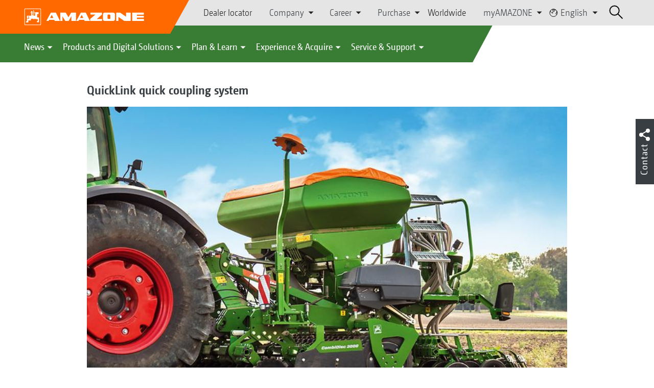

--- FILE ---
content_type: text/html;charset=UTF-8
request_url: https://amazone.net/en/products-digital-solutions/agricultural-technology/seeding/pneumatic-seed-drills/quicklink-quick-coupling-system-413390
body_size: 16820
content:

<!DOCTYPE html>
<html class="no-js" lang="en" dir="ltr"    >
<head data-lang="en">
<!-- Google Tag Manager -->
<!-- Google Tag Manager -->
<script data-cmp-vendor="s905" type="text/plain" class="cmplazyload">(function(w,d,s,l,i){w[l]=w[l]||[];w[l].push({'gtm.start':
new Date().getTime(),event:'gtm.js'});var f=d.getElementsByTagName(s)[0],
j=d.createElement(s),dl=l!='dataLayer'?'&l='+l:'';j.async=true;j.src=
'https://www.googletagmanager.com/gtm.js?id='+i+dl;f.parentNode.insertBefore(j,f);
})(window,document,'script','dataLayer','GTM-PPW6KPD');
</script>
<!-- End Google Tag Manager --> <meta http-equiv="content-type" content="text/html; charset=utf-8">
<meta http-equiv="content-language" content="en">
<meta name="DC.language" content="en" scheme="DCTERMS.RFC3066">
<meta name="DC.type" content="Text" scheme="DCTERMS.DCMIType">
<meta name="DC.format" content="text/html" scheme="DCTERMS.IMT">
<meta name="DC.identifier" content="/en/products-digital-solutions/agricultural-technology/seeding/pneumatic-seed-drills/quicklink-quick-coupling-system-413390">
<meta name="DC.description" content="Willkommen bei AMAZONE, Hersteller von Landmaschinen und Kommunalmaschinen, Systemanbieter f&amp;uuml;r intelligenten Pflanzenbau.">
<meta name="DC.language" content="en" scheme="DCTERMS.RFC3066">
<meta name="DC.type" content="Text" scheme="DCTERMS.DCMIType">
<meta name="DC.date" content="Nov 13, 2023, 10:36:50 AM" scheme="DCTERMS.W3CDTF">
<meta name="date" content="Nov 13, 2023, 10:36:50 AM">
<meta name="author" content="AMAZONEN-WERKE H. DREYER SE &amp; Co. KG"/>
<meta name="copyright" content="1995-2021 AMAZONEN-WERKE H. DREYER SE &amp; Co. KG">
<meta name="revisit-after" content="2 days">
<meta name="revisit" content="2 days">
<meta name="MSSmartTagsPreventParsing" content="true">
<meta http-equiv="imagetoolbar" content="no">
<meta name="alternateTitle" content="QuickLink quick coupling system">
<meta name="abstract" content="QuickLink quick coupling system">
<meta name="Classification" content="com.coremedia.blueprint.cae.contentbeans.CMChannelImpl$$[id=55596]">
<meta name="Publisher" content="1995-2021 AMAZONEN-WERKE H. DREYER SE &amp; Co. KG">
<meta name="Copyright" content="1995-2021 AMAZONEN-WERKE H. DREYER SE &amp; Co. KG">
<meta name="topic" content="">
<meta name="Audience" content="Alle">
<meta name="Content-Language" CONTENT="en">
<meta name="Language" CONTENT="English, en, english">
<meta name="Page-type" content="QuickLink quick coupling system">
<title>QuickLink quick coupling system </title>
<meta name="description" content="Willkommen bei AMAZONE, Hersteller von Landmaschinen und Kommunalmaschinen, Systemanbieter f&amp;uuml;r intelligenten Pflanzenbau.">
<meta name="viewport" content="width=device-width, initial-scale=1">
<meta name="generator" content="CoreMedia CMS">
<meta property="og:title" content="QuickLink quick coupling system"/>
<meta property="og:description" content="Willkommen bei AMAZONE, Hersteller von Landmaschinen und Kommunalmaschinen, Systemanbieter f&amp;uuml;r intelligenten Pflanzenbau.">
<meta property="og:url" content="/en/products-digital-solutions/agricultural-technology/seeding/pneumatic-seed-drills/quicklink-quick-coupling-system-413390"/>
<meta property="og:image" content="/resource/blob/413400/2c2cdcba41701822df84164a4a3ece21/centaya-combidisc-fendt-d0-kw-p9048687-d1-181127-data.jpg"/>
<meta name="robots" content="index, follow" />
<link rel="apple-touch-icon" sizes="180x180" href="/resource/crblob/1416884/b33f4da1cdf5be0eabda91af2c86eac7/apple-touch-icon-png-data.png" />
<link rel="shortcut icon" href="/resource/crblob/1284386/7c3255843e7f941ecd12834e50dddaf2/favicon-ico-data.ico" />
<link rel="canonical" href="https://amazone.net/en/products-digital-solutions/agricultural-technology/seeding/pneumatic-seed-drills/quicklink-quick-coupling-system-413390">
<link rel="alternate" hreflang="x-default" href="https://amazone.net/en/products-digital-solutions/agricultural-technology/seeding/pneumatic-seed-drills/quicklink-quick-coupling-system-413390">
<link rel="alternate" hreflang="en-GB" href="https://amazone.co.uk/en-gb/products-digital-solutions/agricultural-technology/seeding/pneumatic-seed-drills/quicklink-quick-coupling-system-475476"
title="English (United Kingdom) | English (United Kingdom)">
<link rel="alternate" hreflang="hu-HU" href="https://amazone.hu/hu-hu/termékek-és-digitális-megoldások/mezőgazdasági-gépészet/vetéstechnika/pneumatikus-vetőgépek/a-quicklink-gyorscsatlakozó-rendszer-221188"
title="Hungarian (Hungary) | Hungarian (Hungary)">
<link rel="alternate" hreflang="de" href="https://amazone.net/de/produkte-digitale-loesungen/landtechnik/saetechnik/pneumatische-saemaschinen/das-schnellkuppelsystem-quicklink-135076"
title="German | German">
<link rel="alternate" hreflang="ru-RU" href="https://amazone.ru/ru-ru/продукция-и-цифровые-решения/сельскохозяйственная-техника/посевная-техника/пневматические-сеялки/система-быстрой-сцепки-quicklink-390718"
title="Russian (Russia) | Russian (Russia)">
<link rel="alternate" hreflang="fr" href="https://amazone.net/fr/produits-et-solutions-digitales/machines-agricoles/semis/semoirs-pneumatiques/système-de-couplage-rapide-quicklink-413392"
title="French | French">
<link rel="alternate" hreflang="ru-KZ" href="https://amazone.net/ru-kz/продукция-и-цифровые-решения/сельскохозяйственная-техника/посевная-техника/пневматические-сеялки/система-быстрой-сцепки-quicklink-1399624"
title="Russian (Kazakhstan) | Russian (Kazakhstan)">
<link rel="alternate" hreflang="pl-PL" href="https://amazone.pl/pl-pl/produkty-i-rozwiązania-cyfrowe/agrotechnika/technika-siewu/siewniki-pneumatyczne/system-szybkiego-łączenia-quicklink-195262"
title="Polish (Poland) | Polish (Poland)">
<link rel="alternate" hreflang="ru" href="https://amazone.net/ru/продукция-и-цифровые-решения/сельскохозяйственная-техника/посевная-техника/пневматические-сеялки/система-быстрой-сцепки-quicklink-164762"
title="Russian | Russian">
<link rel="alternate" hreflang="en" href="https://amazone.net/en/products-digital-solutions/agricultural-technology/seeding/pneumatic-seed-drills/quicklink-quick-coupling-system-413390"
title="English | English">
<link rel="alternate" hreflang="fr-FR" href="https://amazone.fr/fr-fr/produits-et-solutions-digitales/machines-agricoles/semis/semoirs-pneumatiques/système-de-couplage-rapide-quicklink-475592"
title="French (France) | French (France)">
<link rel="alternate" hreflang="de-DE" href="https://amazone.de/de-de/produkte-digitale-loesungen/landtechnik/saetechnik/pneumatische-saemaschinen/das-schnellkuppelsystem-quicklink-144816"
title="German (Germany) | German (Germany)">
<script>document.documentElement.className = document.documentElement.className.replace(/no-js/g, 'js');</script>
<link href="/resource/themes/amazone/css/amazone-1726-140.css" rel="stylesheet" ></head><body id="top" data-countryCode="all">
<!-- Google Tag Manager (noscript) -->
<noscript><iframe src="https://www.googletagmanager.com/ns.html?id=GTM-PPW6KPD"
height="0" width="0" style="display:none;visibility:hidden"></iframe></noscript>
<!-- End Google Tag Manager (noscript) -->
<!-- Consent Manager -->
<script>
if (!("gdprAppliesGlobally" in window)) {
window.gdprAppliesGlobally = true
}
if (!("cmp_id" in window) || window.cmp_id < 1) {
window.cmp_id = 0
}
if (!("cmp_cdid" in window)) {
window.cmp_cdid = "c5ef2373b1363"
}
if (!("cmp_params" in window)) {
window.cmp_params = ""
}
if (!("cmp_host" in window)) {
window.cmp_host = "a.delivery.consentmanager.net"
}
if (!("cmp_cdn" in window)) {
window.cmp_cdn = "cdn.consentmanager.net"
}
if (!("cmp_proto" in window)) {
window.cmp_proto = "https:"
}
if (!("cmp_codesrc" in window)) {
window.cmp_codesrc = "0"
}
window.cmp_getsupportedLangs = function () {
var b = ["DE", "EN", "FR", "IT", "NO", "DA", "FI", "ES", "PT", "RO", "BG", "ET", "EL", "GA", "HR", "LV", "LT", "MT", "NL", "PL", "SV", "SK", "SL", "CS", "HU", "RU", "SR", "ZH", "TR", "UK", "AR", "BS"];
if ("cmp_customlanguages" in window) {
for (var a = 0; a < window.cmp_customlanguages.length; a++) {
b.push(window.cmp_customlanguages[a].l.toUpperCase())
}
}
return b
};
window.cmp_getRTLLangs = function () {
var a = ["AR"];
if ("cmp_customlanguages" in window) {
for (var b = 0; b < window.cmp_customlanguages.length; b++) {
if ("r" in window.cmp_customlanguages[b] && window.cmp_customlanguages[b].r) {
a.push(window.cmp_customlanguages[b].l)
}
}
}
return a
};
window.cmp_getlang = function (a) {
if (typeof (a) != "boolean") {
a = true
}
if (a && typeof (cmp_getlang.usedlang) == "string" && cmp_getlang.usedlang !== "") {
return cmp_getlang.usedlang
}
return window.cmp_getlangs()[0]
};
window.cmp_extractlang = function (a) {
if (a.indexOf("cmplang=") != -1) {
a = a.substr(a.indexOf("cmplang=") + 8, 2).toUpperCase();
if (a.indexOf("&") != -1) {
a = a.substr(0, a.indexOf("&"))
}
} else {
a = ""
}
return a
};
window.cmp_getlangs = function () {
var g = window.cmp_getsupportedLangs();
var c = [];
var f = location.hash;
var e = location.search;
var j = "cmp_params" in window ? window.cmp_params : "";
var a = "languages" in navigator ? navigator.languages : [];
if (cmp_extractlang(f) != "") {
c.push(cmp_extractlang(f))
} else {
if (cmp_extractlang(e) != "") {
c.push(cmp_extractlang(e))
} else {
if (cmp_extractlang(j) != "") {
c.push(cmp_extractlang(j))
} else {
if ("cmp_setlang" in window && window.cmp_setlang != "") {
c.push(window.cmp_setlang.toUpperCase())
} else {
if ("cmp_langdetect" in window && window.cmp_langdetect == 1) {
c.push(window.cmp_getPageLang())
} else {
if (a.length > 0) {
for (var d = 0; d < a.length; d++) {
c.push(a[d])
}
}
if ("language" in navigator) {
c.push(navigator.language)
}
if ("userLanguage" in navigator) {
c.push(navigator.userLanguage)
}
}
}
}
}
}
var h = [];
for (var d = 0; d < c.length; d++) {
var b = c[d].toUpperCase();
if (b.length < 2) {
continue
}
if (g.indexOf(b) != -1) {
h.push(b)
} else {
if (b.indexOf("-") != -1) {
b = b.substr(0, 2)
}
if (g.indexOf(b) != -1) {
h.push(b)
}
}
}
if (h.length == 0 && typeof (cmp_getlang.defaultlang) == "string" && cmp_getlang.defaultlang !== "") {
return [cmp_getlang.defaultlang.toUpperCase()]
} else {
return h.length > 0 ? h : ["EN"]
}
};
window.cmp_getPageLangs = function () {
var a = window.cmp_getXMLLang();
if (a != "") {
a = [a.toUpperCase()]
} else {
a = []
}
a = a.concat(window.cmp_getLangsFromURL());
return a.length > 0 ? a : ["EN"]
};
window.cmp_getPageLang = function () {
var a = window.cmp_getPageLangs();
return a.length > 0 ? a[0] : ""
};
window.cmp_getLangsFromURL = function () {
var c = window.cmp_getsupportedLangs();
var b = location;
var m = "toUpperCase";
var g = b.hostname[m]() + ".";
var a = b.pathname[m]() + "/";
var f = [];
for (var e = 0; e < c.length; e++) {
var j = a.substring(0, c[e].length + 1);
if (g.substring(0, c[e].length + 1) == c[e] + ".") {
f.push(c[e][m]())
} else {
if (c[e].length == 5) {
var k = c[e].substring(3, 5) + "-" + c[e].substring(0, 2);
if (g.substring(0, k.length + 1) == k + ".") {
f.push(c[e][m]())
}
} else {
if (j == c[e] + "/" || j == "/" + c[e]) {
f.push(c[e][m]())
} else {
if (j == c[e].replace("-", "/") + "/" || j == "/" + c[e].replace("-", "/")) {
f.push(c[e][m]())
} else {
if (c[e].length == 5) {
var k = c[e].substring(3, 5) + "-" + c[e].substring(0, 2);
var h = a.substring(0, k.length + 1);
if (h == k + "/" || h == k.replace("-", "/") + "/") {
f.push(c[e][m]())
}
}
}
}
}
}
}
return f
};
window.cmp_getXMLLang = function () {
var c = document.getElementsByTagName("html");
if (c.length > 0) {
var c = c[0]
} else {
c = document.documentElement
}
if (c && c.getAttribute) {
var a = c.getAttribute("xml:lang");
if (typeof (a) != "string" || a == "") {
a = c.getAttribute("lang")
}
if (typeof (a) == "string" && a != "") {
var b = window.cmp_getsupportedLangs();
return b.indexOf(a.toUpperCase()) != -1 ? a : ""
} else {
return ""
}
}
};
(function () {
var B = document;
var C = B.getElementsByTagName;
var o = window;
var t = "";
var h = "";
var k = "";
var D = function (e) {
var i = "cmp_" + e;
e = "cmp" + e + "=";
var d = "";
var l = e.length;
var G = location;
var H = G.hash;
var w = G.search;
var u = H.indexOf(e);
var F = w.indexOf(e);
if (u != -1) {
d = H.substring(u + l, 9999)
} else {
if (F != -1) {
d = w.substring(F + l, 9999)
} else {
return i in o && typeof (o[i]) !== "function" ? o[i] : ""
}
}
var E = d.indexOf("&");
if (E != -1) {
d = d.substring(0, E)
}
return d
};
var j = D("lang");
if (j != "") {
t = j;
k = t
} else {
if ("cmp_getlang" in o) {
t = o.cmp_getlang().toLowerCase();
h = o.cmp_getlangs().slice(0, 3).join("_");
k = o.cmp_getPageLangs().slice(0, 3).join("_");
if ("cmp_customlanguages" in o) {
var m = o.cmp_customlanguages;
for (var x = 0; x < m.length; x++) {
var a = m[x].l.toLowerCase();
if (a == t) {
t = "en"
}
}
}
}
}
var q = ("cmp_proto" in o) ? o.cmp_proto : "https:";
if (q != "http:" && q != "https:") {
q = "https:"
}
var n = ("cmp_ref" in o) ? o.cmp_ref : location.href;
if (n.length > 300) {
n = n.substring(0, 300)
}
var z = function (d) {
var I = B.createElement("script");
I.setAttribute("data-cmp-ab", "1");
I.type = "text/javascript";
I.async = true;
I.src = d;
var H = ["body", "div", "span", "script", "head"];
var w = "currentScript";
var F = "parentElement";
var l = "appendChild";
var G = "body";
if (B[w] && B[w][F]) {
B[w][F][l](I)
} else {
if (B[G]) {
B[G][l](I)
} else {
for (var u = 0; u < H.length; u++) {
var E = C(H[u]);
if (E.length > 0) {
E[0][l](I);
break
}
}
}
}
};
var b = D("design");
var c = D("regulationkey");
var y = D("gppkey");
var s = D("att");
var f = o.encodeURIComponent;
var g = false;
try {
g = B.cookie.length > 0
} catch (A) {
g = false
}
var p = q + "//" + o.cmp_host + "/delivery/cmp.php?";
p += ("cmp_id" in o && o.cmp_id > 0 ? "id=" + o.cmp_id : "") + ("cmp_cdid" in o ? "&cdid=" + o.cmp_cdid : "") + "&h=" + f(n);
p += (b != "" ? "&cmpdesign=" + f(b) : "") + (c != "" ? "&cmpregulationkey=" + f(c) : "") + (y != "" ? "&cmpgppkey=" + f(y) : "");
p += (s != "" ? "&cmpatt=" + f(s) : "") + ("cmp_params" in o ? "&" + o.cmp_params : "") + (g ? "&__cmpfcc=1" : "");
z(p + "&l=" + f(t) + "&ls=" + f(h) + "&lp=" + f(k) + "&o=" + (new Date()).getTime());
var r = "js";
var v = D("debugunminimized") != "" ? "" : ".min";
if (D("debugcoverage") == "1") {
r = "instrumented";
v = ""
}
if (D("debugtest") == "1") {
r = "jstests";
v = ""
}
z(q + "//" + o.cmp_cdn + "/delivery/" + r + "/cmp_final" + v + ".js")
})();
window.cmp_addFrame = function (b) {
if (!window.frames[b]) {
if (document.body) {
var a = document.createElement("iframe");
a.style.cssText = "display:none";
if ("cmp_cdn" in window && "cmp_ultrablocking" in window && window.cmp_ultrablocking > 0) {
a.src = "//" + window.cmp_cdn + "/delivery/empty.html"
}
a.name = b;
a.setAttribute("title", "Intentionally hidden, please ignore");
a.setAttribute("role", "none");
a.setAttribute("tabindex", "-1");
document.body.appendChild(a)
} else {
window.setTimeout(window.cmp_addFrame, 10, b)
}
}
};
window.cmp_rc = function (c, b) {
var l = "";
try {
l = document.cookie
} catch (h) {
l = ""
}
var j = "";
var f = 0;
var g = false;
while (l != "" && f < 100) {
f++;
while (l.substr(0, 1) == " ") {
l = l.substr(1, l.length)
}
var k = l.substring(0, l.indexOf("="));
if (l.indexOf(";") != -1) {
var m = l.substring(l.indexOf("=") + 1, l.indexOf(";"))
} else {
var m = l.substr(l.indexOf("=") + 1, l.length)
}
if (c == k) {
j = m;
g = true
}
var d = l.indexOf(";") + 1;
if (d == 0) {
d = l.length
}
l = l.substring(d, l.length)
}
if (!g && typeof (b) == "string") {
j = b
}
return (j)
};
window.cmp_stub = function () {
var a = arguments;
__cmp.a = __cmp.a || [];
if (!a.length) {
return __cmp.a
} else {
if (a[0] === "ping") {
if (a[1] === 2) {
a[2]({
gdprApplies: gdprAppliesGlobally,
cmpLoaded: false,
cmpStatus: "stub",
displayStatus: "hidden",
apiVersion: "2.2",
cmpId: 31
}, true)
} else {
a[2](false, true)
}
} else {
if (a[0] === "getUSPData") {
a[2]({version: 1, uspString: window.cmp_rc("__cmpccpausps", "1---")}, true)
} else {
if (a[0] === "getTCData") {
__cmp.a.push([].slice.apply(a))
} else {
if (a[0] === "addEventListener" || a[0] === "removeEventListener") {
__cmp.a.push([].slice.apply(a))
} else {
if (a.length == 4 && a[3] === false) {
a[2]({}, false)
} else {
__cmp.a.push([].slice.apply(a))
}
}
}
}
}
}
};
window.cmp_gpp_ping = function () {
return {
gppVersion: "1.1",
cmpStatus: "stub",
cmpDisplayStatus: "hidden",
signalStatus: "not ready",
supportedAPIs: ["2:tcfeuv2", "5:tcfcav1", "7:usnat", "8:usca", "9:usva", "10:usco", "11:usut", "12:usct"],
cmpId: 31,
sectionList: [],
applicableSections: [0],
gppString: "",
parsedSections: {}
}
};
window.cmp_gppstub = function () {
var c = arguments;
__gpp.q = __gpp.q || [];
if (!c.length) {
return __gpp.q
}
var h = c[0];
var g = c.length > 1 ? c[1] : null;
var f = c.length > 2 ? c[2] : null;
var a = null;
var j = false;
if (h === "ping") {
a = window.cmp_gpp_ping();
j = true
} else {
if (h === "addEventListener") {
__gpp.e = __gpp.e || [];
if (!("lastId" in __gpp)) {
__gpp.lastId = 0
}
__gpp.lastId++;
var d = __gpp.lastId;
__gpp.e.push({id: d, callback: g});
a = {eventName: "listenerRegistered", listenerId: d, data: true, pingData: window.cmp_gpp_ping()};
j = true
} else {
if (h === "removeEventListener") {
__gpp.e = __gpp.e || [];
a = false;
for (var e = 0; e < __gpp.e.length; e++) {
if (__gpp.e[e].id == f) {
__gpp.e[e].splice(e, 1);
a = true;
break
}
}
j = true
} else {
__gpp.q.push([].slice.apply(c))
}
}
}
if (a !== null && typeof (g) === "function") {
g(a, j)
}
};
window.cmp_msghandler = function (d) {
var a = typeof d.data === "string";
try {
var c = a ? JSON.parse(d.data) : d.data
} catch (f) {
var c = null
}
if (typeof (c) === "object" && c !== null && "__cmpCall" in c) {
var b = c.__cmpCall;
window.__cmp(b.command, b.parameter, function (h, g) {
var e = {__cmpReturn: {returnValue: h, success: g, callId: b.callId}};
d.source.postMessage(a ? JSON.stringify(e) : e, "*")
})
}
if (typeof (c) === "object" && c !== null && "__uspapiCall" in c) {
var b = c.__uspapiCall;
window.__uspapi(b.command, b.version, function (h, g) {
var e = {__uspapiReturn: {returnValue: h, success: g, callId: b.callId}};
d.source.postMessage(a ? JSON.stringify(e) : e, "*")
})
}
if (typeof (c) === "object" && c !== null && "__tcfapiCall" in c) {
var b = c.__tcfapiCall;
window.__tcfapi(b.command, b.version, function (h, g) {
var e = {__tcfapiReturn: {returnValue: h, success: g, callId: b.callId}};
d.source.postMessage(a ? JSON.stringify(e) : e, "*")
}, b.parameter)
}
if (typeof (c) === "object" && c !== null && "__gppCall" in c) {
var b = c.__gppCall;
window.__gpp(b.command, function (h, g) {
var e = {__gppReturn: {returnValue: h, success: g, callId: b.callId}};
d.source.postMessage(a ? JSON.stringify(e) : e, "*")
}, "parameter" in b ? b.parameter : null, "version" in b ? b.version : 1)
}
};
window.cmp_setStub = function (a) {
if (!(a in window) || (typeof (window[a]) !== "function" && typeof (window[a]) !== "object" && (typeof (window[a]) === "undefined" || window[a] !== null))) {
window[a] = window.cmp_stub;
window[a].msgHandler = window.cmp_msghandler;
window.addEventListener("message", window.cmp_msghandler, false)
}
};
window.cmp_setGppStub = function (a) {
if (!(a in window) || (typeof (window[a]) !== "function" && typeof (window[a]) !== "object" && (typeof (window[a]) === "undefined" || window[a] !== null))) {
window[a] = window.cmp_gppstub;
window[a].msgHandler = window.cmp_msghandler;
window.addEventListener("message", window.cmp_msghandler, false)
}
};
if (!("cmp_noiframepixel" in window)) {
window.cmp_addFrame("__cmpLocator")
}
if ((!("cmp_disableusp" in window) || !window.cmp_disableusp) && !("cmp_noiframepixel" in window)) {
window.cmp_addFrame("__uspapiLocator")
}
if ((!("cmp_disabletcf" in window) || !window.cmp_disabletcf) && !("cmp_noiframepixel" in window)) {
window.cmp_addFrame("__tcfapiLocator")
}
if ((!("cmp_disablegpp" in window) || !window.cmp_disablegpp) && !("cmp_noiframepixel" in window)) {
window.cmp_addFrame("__gppLocator")
}
window.cmp_setStub("__cmp");
if (!("cmp_disabletcf" in window) || !window.cmp_disabletcf) {
window.cmp_setStub("__tcfapi")
}
if (!("cmp_disableusp" in window) || !window.cmp_disableusp) {
window.cmp_setStub("__uspapi")
}
if (!("cmp_disablegpp" in window) || !window.cmp_disablegpp) {
window.cmp_setGppStub("__gpp")
}
</script>
<!-- End Consent Manager -->
<header id="cm-header" class="c-header" role="banner">
<a href="/en" class="c-logo-link">
<img src="/resource/crblob/1822/0ebf03401f47ce0600a6addf1a70aa89/logo-reversed-svg-data.svg" class="c-logo" alt="Amazone">
</a>
<div class="l cf">
<div class="c-header__controls">
<input type="checkbox" id="responsive-nav">
<label for="responsive-nav" class="responsive-nav-label">
<div class="burger-menu">
<span></span>
<span></span>
<span></span>
</div>
</label>
<ul class="c-header-select__btn">
<li>
<a href="/en/experience-acquire/acquire/sales-contacts/dealer-locator">Dealer locator</a>
</li>
</ul><ul class="c-header-select__list">
<li>Company
<ul>
<li><a href="/en/company/corporate-philosophy" class="">Corporate philosophy</a></li>
<li><a href="/en/company/company-news" class="">Company News</a></li>
<li><a href="/en/company/image-films" class="">Image films</a></li>
<li><a href="/en/company/company-history" class="">Company history</a></li>
<li><a href="/en/company/certification" class="">Certificates</a></li>
<li><a href="/en/company/sustainability" class="">Sustainability</a></li>
<li><a href="/en/company/group-production-sites" class="">Group | Sites</a></li>
<li><a href="/en/company/faq" class="">FAQ</a></li>
<li><a href="/en/service-support/for-farmers-contractors-and-councils/customer-service/contacts" class="">Company contacts</a></li>
<li><a href="/en/company/contact" class="">Contact us</a></li>
<li><a href="/en/impressum/legal-information-60380" class="">Legal Information</a></li>
<li><a href="/en/company/data-protection-statement" class="">Data Protection Statement</a></li>
<li><a href="/en/company/general-terms-of-sale-and-delivery" class="">General terms of sale and delivery</a></li>
<li><a href="/en/company/compliance" class="">Compliance</a></li>
</ul>
</li>
</ul><ul class="c-header-select__list">
<li>Career
<ul>
<li><a href="/en/career/amazone-as-an-employer" class="">AMAZONE as an employer</a></li>
<li><a href="/en/career/job-offers" class="">Current vacancies</a></li>
<li><a href="/en/career/locations-and-contacts" class="">Locations and contacts</a></li>
<li><a href="/en/career/tips-for-your-application-" class="">Tips for your application</a></li>
</ul>
</li>
</ul><ul class="c-header-select__list">
<li>Purchase
<ul>
<li><a href="/en/purchase-procurement/contact-and-supplier-questionaires" class="">Guidelines &amp; Downloads</a></li>
<li><a href="/en/purchase-procurement/leadbuyer" class="">Material purchasing</a></li>
<li><a href="/en/purchase-procurement/shipping-message" class="">Shipment registration</a></li>
</ul>
</li>
</ul><ul class="c-header-select__btn">
<li>
<a href="/en/worldwide">Worldwide</a>
</li>
</ul><ul class="c-header-select__list">
<li>myAMAZONE
<ul>
<li><a class="" href="https://amazone.net/en/myamazone/" >
Overview </a></li>
<li><a href="/en/myamazone/login" class="">Sign In</a></li>
<li><a href="/en/myamazone/registration" class="">Registration</a></li>
</ul>
</li>
</ul><ul class="c-header-select__languages">
<li>
<button>
<svg class="icon-world" width="13px" height="14px" viewBox="0 0 13 14" version="1.1" xmlns="http://www.w3.org/2000/svg">
<g id="Page-1" stroke="none" stroke-width="1" fill="none" fill-rule="evenodd">
<g id="Extra-Small-Devices:-Phones---2-Col" transform="translate(-232.000000, -27.000000)" stroke-width="0.72">
<g id="Group" transform="translate(233.000000, 24.000000)">
<g id="Group-9" transform="translate(0.000000, 4.320000)">
<circle id="Oval" cx="5.76" cy="5.76" r="5.76"></circle>
<polyline id="Path" points="0.96 2.56 1.3888 3.3536 1.3888 4.2592 3.3152 5.8944 4.6368 6.4 4.6368 5.632 4.2624 5.344 4.2976 4.2112 4.9408 4.3456 5.344 4.1504 5.5456 3.7568 6.8352 3.6736 6.7744 2.7776 6.1472 2.0224 5.1072 1.8432 4.6464 2.2752 3.6128 1.6352 4.3776 0.7936 5.344 0.7936 6.7744 1.0976 7.68 1.92 8.32 1.92 7.68 0.32"></polyline>
<polyline id="Path" points="10.88 3.2 10.2464 5.0912 10.8864 5.8592 9.584 6.2048 9.28 7.4272 10.88 8.64"></polyline>
</g>
</g>
</g>
</g>
</svg>
English
</button>
<div class="c-header-select__languages__dropdown">
<div class="c-header-select__languages__dropdown__title">
<svg version="1.1" xmlns="http://www.w3.org/2000/svg" x="0px"
y="0px" width="21" height="21" viewBox="0 0 38.2 38.2" enable-background="new 0 0 38.2 38.2"
xml:space="preserve">
<g id="Welt">
<circle fill="none" stroke="#000000" stroke-width="2" stroke-miterlimit="10" cx="19.1" cy="19.1" r="18"/>
</g>
<line fill="none" stroke="#000000" stroke-width="2" stroke-miterlimit="10" x1="1.1" y1="19.1" x2="37.1" y2="19.1"/>
<line fill="none" stroke="#000000" stroke-width="2" stroke-miterlimit="10" x1="5.1" y1="8.1" x2="33.1" y2="8.1"/>
<line fill="none" stroke="#000000" stroke-width="2" stroke-miterlimit="10" x1="5.1" y1="30.1" x2="33.1" y2="30.1"/>
<path fill="none" stroke="#000000" stroke-width="2" stroke-miterlimit="10" d="M18.1,1.1c0,0-18,18,0,36"/>
<path fill="none" stroke="#000000" stroke-width="2" stroke-miterlimit="10" d="M20.1,1c0,0,18,18,0,36"/>
<line fill="none" stroke="#000000" stroke-width="2" stroke-miterlimit="10" x1="19.1" y1="1.4" x2="19.1" y2="37.1"/>
</svg>
Global
</div>
<div class="c-header-select__languages__dropdown__langs">
<a href="https://amazone.net/de/produkte-digitale-loesungen/landtechnik/saetechnik/pneumatische-saemaschinen/das-schnellkuppelsystem-quicklink-135076" >deutsch</a>
<a class="active">english</a>
<a href="https://amazone.net/fr/produits-et-solutions-digitales/machines-agricoles/semis/semoirs-pneumatiques/syst%C3%A8me-de-couplage-rapide-quicklink-413392" >français</a>
<a href="https://amazone.net/ru/%D0%BF%D1%80%D0%BE%D0%B4%D1%83%D0%BA%D1%86%D0%B8%D1%8F-%D0%B8-%D1%86%D0%B8%D1%84%D1%80%D0%BE%D0%B2%D1%8B%D0%B5-%D1%80%D0%B5%D1%88%D0%B5%D0%BD%D0%B8%D1%8F/%D1%81%D0%B5%D0%BB%D1%8C%D1%81%D0%BA%D0%BE%D1%85%D0%BE%D0%B7%D1%8F%D0%B9%D1%81%D1%82%D0%B2%D0%B5%D0%BD%D0%BD%D0%B0%D1%8F-%D1%82%D0%B5%D1%85%D0%BD%D0%B8%D0%BA%D0%B0/%D0%BF%D0%BE%D1%81%D0%B5%D0%B2%D0%BD%D0%B0%D1%8F-%D1%82%D0%B5%D1%85%D0%BD%D0%B8%D0%BA%D0%B0/%D0%BF%D0%BD%D0%B5%D0%B2%D0%BC%D0%B0%D1%82%D0%B8%D1%87%D0%B5%D1%81%D0%BA%D0%B8%D0%B5-%D1%81%D0%B5%D1%8F%D0%BB%D0%BA%D0%B8/%D1%81%D0%B8%D1%81%D1%82%D0%B5%D0%BC%D0%B0-%D0%B1%D1%8B%D1%81%D1%82%D1%80%D0%BE%D0%B9-%D1%81%D1%86%D0%B5%D0%BF%D0%BA%D0%B8-quicklink-164762" >русский</a>
<a href="https://amazone.net/es" >español</a>
</div>
<div class="c-header-select__languages__dropdown__countries">
<a href="https://amazone.de/de-de/produkte-digitale-loesungen/landtechnik/saetechnik/pneumatische-saemaschinen/das-schnellkuppelsystem-quicklink-144816" >
<svg>
<use href="/resource/crblob/1439222/aea4f650d68b63d470868a6032a00f83/flaggen-svg-data.svg#de">
</use>
</svg>
Deutschland
</a>
<a href="https://amazone.co.uk/en-gb/products-digital-solutions/agricultural-technology/seeding/pneumatic-seed-drills/quicklink-quick-coupling-system-475476" >
<svg>
<use href="/resource/crblob/1439222/aea4f650d68b63d470868a6032a00f83/flaggen-svg-data.svg#gb">
</use>
</svg>
United Kingdom
</a>
<a href="https://amazone.fr/fr-fr/produits-et-solutions-digitales/machines-agricoles/semis/semoirs-pneumatiques/syst%C3%A8me-de-couplage-rapide-quicklink-475592" >
<svg>
<use href="/resource/crblob/1439222/aea4f650d68b63d470868a6032a00f83/flaggen-svg-data.svg#fr">
</use>
</svg>
France
</a>
<a href="https://amazone.pl/pl-pl/produkty-i-rozwi%C4%85zania-cyfrowe/agrotechnika/technika-siewu/siewniki-pneumatyczne/system-szybkiego-%C5%82%C4%85czenia-quicklink-195262" >
<svg>
<use href="/resource/crblob/1439222/aea4f650d68b63d470868a6032a00f83/flaggen-svg-data.svg#pl">
</use>
</svg>
Polska
</a>
<a href="https://amazone.hu/hu-hu/term%C3%A9kek-%C3%A9s-digit%C3%A1lis-megold%C3%A1sok/mez%C5%91gazdas%C3%A1gi-g%C3%A9p%C3%A9szet/vet%C3%A9stechnika/pneumatikus-vet%C5%91g%C3%A9pek/a-quicklink-gyorscsatlakoz%C3%B3-rendszer-221188" >
<svg>
<use href="/resource/crblob/1439222/aea4f650d68b63d470868a6032a00f83/flaggen-svg-data.svg#hu">
</use>
</svg>
Magyarország
</a>
<a href="https://amazone.net/ru-kz/%D0%BF%D1%80%D0%BE%D0%B4%D1%83%D0%BA%D1%86%D0%B8%D1%8F-%D0%B8-%D1%86%D0%B8%D1%84%D1%80%D0%BE%D0%B2%D1%8B%D0%B5-%D1%80%D0%B5%D1%88%D0%B5%D0%BD%D0%B8%D1%8F/%D1%81%D0%B5%D0%BB%D1%8C%D1%81%D0%BA%D0%BE%D1%85%D0%BE%D0%B7%D1%8F%D0%B9%D1%81%D1%82%D0%B2%D0%B5%D0%BD%D0%BD%D0%B0%D1%8F-%D1%82%D0%B5%D1%85%D0%BD%D0%B8%D0%BA%D0%B0/%D0%BF%D0%BE%D1%81%D0%B5%D0%B2%D0%BD%D0%B0%D1%8F-%D1%82%D0%B5%D1%85%D0%BD%D0%B8%D0%BA%D0%B0/%D0%BF%D0%BD%D0%B5%D0%B2%D0%BC%D0%B0%D1%82%D0%B8%D1%87%D0%B5%D1%81%D0%BA%D0%B8%D0%B5-%D1%81%D0%B5%D1%8F%D0%BB%D0%BA%D0%B8/%D1%81%D0%B8%D1%81%D1%82%D0%B5%D0%BC%D0%B0-%D0%B1%D1%8B%D1%81%D1%82%D1%80%D0%BE%D0%B9-%D1%81%D1%86%D0%B5%D0%BF%D0%BA%D0%B8-quicklink-1399624" >
<svg>
<use href="/resource/crblob/1439222/aea4f650d68b63d470868a6032a00f83/flaggen-svg-data.svg#kz">
</use>
</svg>
Казахстан
</a>
</div>
</div>
</li>
</ul> <div id="cm-search" class="cm-header__search">
<form id="cm-search-form" class="cm-search cm-search--form c-search-form" action="/service/search/en/44060" role="search">
<div class="c-search-form__wrapper">
<label for="cm-search-query" class="cm-search__label c-search-form__label is-vishidden">Search</label>
<input id="cm-search-query" type="search" class="c-search-form__input cm-search__input" name="query" value="" placeholder="Search..." minlength="3" required>
<button class="cm-search__button search__icon">
</button>
</div>
</form><input type="hidden" id="rootNavigationId" value="59332" /> </div>
</div>
</div>
<nav class="c-primary-nav">
<div class="c-primary-nav-content">
<a class="mobile-nav-back-btn">&lt; Back</a>
<div class="c-primary-nav__dropdown">
<button class="c-primary-nav__btn">News</button>
<div class="c-primary-nav__content" style="display: none;">
<div class="c-primary-nav__row">
<div class="c-primary-nav__column col-xs-12 col-lg-3">
<div class="col-xs-12">
<h3>News from AMAZONE</h3>
</div>
<div class="c-primary-nav__container c-primary-nav__container-row">
<ul class="c-primary-nav__block col-sm-5 col-md-6 col-lg-12">
<li class="c-nav-item--highlighted ">
<a href="https://amazone.net/en/agritechnica/agritechnica-2025-innovations" >Our AGRITECHNICA Innovations 2025</a>
</li>
</ul><ul class="c-primary-nav__block col-sm-5 col-md-6 col-lg-6">
<li class="c-nav-item--highlighted ">
<a href="/en/news/news-from-amazone/news-and-product-innovations">News and product innovations</a>
</li>
</ul><ul class="c-primary-nav__block col-sm-5 col-md-6 col-lg-6">
<li class="c-nav-item--highlighted ">
<a href="https://www.amazone.net/en/products-digital-solutions/-test-and-driving-reports" >Test and driving reports</a>
</li>
</ul><ul class="c-primary-nav__block col-sm-5 col-md-6 col-lg-6">
<li class="c-nav-item--highlighted ">
<a href="/en/service-support/for-the-press/amazone-report">AMAZONE report</a>
</li>
</ul> </div>
</div><div class="c-primary-nav__column col-xs-12 col-lg-2">
<div class="col-xs-12">
<h3>Promotion</h3>
</div>
<div class="c-primary-nav__container c-primary-nav__container-column">
<ul class="c-primary-nav__block col-sm-5 col-md-6 col-lg-12">
<li class="c-nav-item--highlighted ">
<div class="c-icon-holder">
<img src="/resource/crblob/58956/8e2b65fa72a1cd6a3ff8c1a878c766cc/navigationicon-aktionsangebote-data.svg">
</div>
<a href="/en/products-digital-solutions/promotion/aktionsangebote">Current offers</a>
</li>
<li><a target="" href="/en/products-digital-solutions/promotion/aktionsangebote/2084992-2084992">Save 5% now off the purchase of your new soil tillage tool, seed drill or interrow hoe.</a></li>
<li><a target="" href="/en/products-digital-solutions/promotion/aktionsangebote/early-bird-aktion-einzelkorn-saemaschine-precea">Early bird offer on Precea precision air seeders and Venterra row cultivators</a></li>
</ul> </div>
</div><div class="c-primary-nav__column col-xs-12 col-lg-5">
<div class="col-xs-12">
<h3>Social Media</h3>
</div>
<div class="c-primary-nav__container c-primary-nav__container-row">
<ul class="c-primary-nav__block col-sm-5 col-md-6 col-lg-12">
<li class="c-nav-item--highlighted ">
<a href="/en/experience-acquire/experience/discover-amazone-worldwide-on-social-networks-1094700">Discover AMAZONE worldwide on social networks</a>
</li>
</ul><ul class="c-primary-nav__block col-sm-5 col-md-6 col-lg-2">
<li class="c-nav-item--highlighted ">
<a href="https://www.facebook.com/amazone.group" target="_blank">Facebook</a>
</li>
</ul><ul class="c-primary-nav__block col-sm-5 col-md-6 col-lg-2">
<li class="c-nav-item--highlighted ">
<a href="https://www.instagram.com/amazone_group/" target="_blank">Instagram</a>
</li>
</ul><ul class="c-primary-nav__block col-sm-5 col-md-6 col-lg-2">
<li class="c-nav-item--highlighted ">
<a href="https://www.youtube.com/amazonede" target="_blank">YouTube</a>
</li>
</ul><ul class="c-primary-nav__block col-sm-5 col-md-6 col-lg-2">
<li class="c-nav-item--highlighted ">
<a href="https://www.tiktok.com/@amazone_group" target="_blank">TikTok</a>
</li>
</ul><ul class="c-primary-nav__block col-sm-5 col-md-6 col-lg-2">
<li class="c-nav-item--highlighted ">
<a href="https://linkedin.com/company/amazone-group" target="_blank">linkedIn</a>
</li>
</ul> </div>
</div> </div>
<button class="c-btn c-btn--close">˟</button>
</div>
</div><div class="c-primary-nav__dropdown">
<button class="c-primary-nav__btn">Products and Digital Solutions</button>
<div class="c-primary-nav__content" style="display: none;">
<div class="c-primary-nav__row">
<div class="c-primary-nav__column col-xs-12 col-lg-6">
<div class="col-xs-12">
<h3>Agricultural &amp; Groundcare Solutions</h3>
</div>
<div class="c-primary-nav__container c-primary-nav__container-row">
<ul class="c-primary-nav__block col-sm-5 col-md-6 col-lg-4">
<li class="c-nav-item--highlighted ">
<div class="c-icon-holder">
<img src="/resource/crblob/54216/15bcb4e759b12e8642d1c31f7c4737bb/navigationicon-bodenbearbeitung-data.svg">
</div>
<a href="/en/products-digital-solutions/agricultural-technology/cultivation">Soil tillage</a>
</li>
<li><a target="" href="/en/products-digital-solutions/agricultural-technology/cultivation/ploughs">Ploughs</a></li>
<li><a target="" href="/en/products-digital-solutions/agricultural-technology/cultivation/compact-disc-harrows">Compact disc harrows</a></li>
<li><a target="" href="/en/products-digital-solutions/agricultural-technology/cultivation/cultivators">Cultivators</a></li>
<li><a target="" href="/en/products-digital-solutions/agricultural-technology/cultivation/rotary-harrows-rotary-cultivators">Rotary harrows &amp; rotary cultivators</a></li>
<li><a target="" href="/en/products-digital-solutions/agricultural-technology/cultivation/hopper-catch-crop-sowing">Catch crop seeders</a></li>
<li><a target="" href="/en/products-digital-solutions/agricultural-technology/cultivation/cutting-roller-combination">Cutting roller combination</a></li>
<li><a target="" href="/en/products-digital-solutions/agricultural-technology/cultivation/land-roller">Cambridge rolls</a></li>
</ul><ul class="c-primary-nav__block col-sm-5 col-md-6 col-lg-4">
<li class="c-nav-item--highlighted ">
<div class="c-icon-holder">
<img src="/resource/crblob/55604/efaa4afec6053f07f0a1f153a9623222/navigationicon-saetechnik-data.svg">
</div>
<a href="/en/products-digital-solutions/agricultural-technology/seeding">Seeding</a>
</li>
<li><a target="" href="/en/products-digital-solutions/agricultural-technology/seeding/conventional-seed-drills">Conventional seed drills</a></li>
<li><a target="" href="/en/products-digital-solutions/agricultural-technology/seeding/pneumatic-seed-drills">Pneumatic seed drills</a></li>
<li><a target="" href="/en/products-digital-solutions/agricultural-technology/seeding/precision-sowing-technology">Precision seeders</a></li>
<li><a target="" href="/en/products-digital-solutions/agricultural-technology/seeding/catch-crop-sowing">Catch crop seeders</a></li>
<li><a target="" href="/en/products-digital-solutions/agricultural-technology/seeding/packer">Packers</a></li>
</ul><ul class="c-primary-nav__block col-sm-5 col-md-6 col-lg-4">
<li class="c-nav-item--highlighted ">
<div class="c-icon-holder">
<img src="/resource/crblob/51872/a199f3e39d9bb210d481385fe8b540bc/navigationicon-duengetechnik-data.svg">
</div>
<a href="/en/products-digital-solutions/agricultural-technology/fertilising-technology">Fertilisation</a>
</li>
<li><a target="" href="/en/products-digital-solutions/agricultural-technology/fertilising-technology/mounted-spreader">Mounted spreaders</a></li>
<li><a target="" href="/en/products-digital-solutions/agricultural-technology/fertilising-technology/trailed-spreader">Trailed spreaders</a></li>
</ul><ul class="c-primary-nav__block col-sm-5 col-md-6 col-lg-4">
<li class="c-nav-item--highlighted ">
<div class="c-icon-holder">
<img src="/resource/crblob/51162/5b3c77bd30a3a05dc545e58518d11fae/navigationicon-pfanzenschutztechnik-data.svg">
</div>
<a href="/en/products-digital-solutions/agricultural-technology/crop-protection">Crop protection technology</a>
</li>
<li><a target="" href="/en/products-digital-solutions/agricultural-technology/crop-protection/mounted-sprayer">Mounted sprayers</a></li>
<li><a target="" href="/en/products-digital-solutions/agricultural-technology/crop-protection/trailed-sprayer">Trailed sprayers</a></li>
<li><a target="" href="/en/products-digital-solutions/agricultural-technology/crop-protection/self-propelled-sprayer">Self-propelled sprayers</a></li>
<li><a target="" href="/en/products-digital-solutions/agricultural-technology/crop-protection/self-contained-front-tank">Self-contained front tank</a></li>
</ul><ul class="c-primary-nav__block col-sm-5 col-md-6 col-lg-4">
<li class="c-nav-item--highlighted ">
<div class="c-icon-holder">
<img src="/resource/crblob/1596166/5bcca909666b8a78aa43752df157a534/navigationicon-hacktechnik-data.svg">
</div>
<a href="/en/products-digital-solutions/agricultural-technology/hoeing-systems">Hoeing equipment</a>
</li>
<li><a target="" href="/en/products-digital-solutions/agricultural-technology/venterra-1k-inter-row-hoe-2035358">Venterra 1K inter-row hoe</a></li>
<li><a target="" href="/en/products-digital-solutions/agricultural-technology/venterra-2k-inter-row-hoe-2035656">Venterra 2K inter-row hoe</a></li>
<li><a target="" href="/en/products-digital-solutions/agricultural-technology/venterra-vr4-inter-row-hoe-2036162">Venterra VR4 inter row hoe</a></li>
</ul><ul class="c-primary-nav__block col-sm-5 col-md-6 col-lg-4">
<li class="c-nav-item--highlighted ">
<div class="c-icon-holder">
<img src="/resource/crblob/56198/82e0afa3961421b9c009afa7906539cd/navigationicon-gruenfaechenpflege-und-streutechnik-data.svg">
</div>
<a href="/en/products-digital-solutions/agricultural-technology/groundcare-equipment-pasture-management">Greenspace maintenance &amp; spreading</a>
</li>
<li><a target="" href="/en/products-digital-solutions/agricultural-technology/groundcare-equipment-pasture-management/mowers-collectors">Mower/Collectors</a></li>
<li><a target="" href="/en/products-digital-solutions/agricultural-technology/groundcare-equipment-pasture-management/winter-salt-spreaders">Winter road gritting</a></li>
<li><a target="" href="/en/products-digital-solutions/agricultural-technology/groundcare-equipment-pasture-management/road-construction">Road construction</a></li>
</ul> </div>
</div><div class="c-primary-nav__column col-xs-12 col-lg-3">
<div class="col-xs-12">
<h3>Digital solutions</h3>
</div>
<div class="c-primary-nav__container c-primary-nav__container-column">
<ul class="c-primary-nav__block col-sm-5 col-md-6 col-lg-12">
<li class="c-nav-item--highlighted ">
<div class="c-icon-holder">
<img src="/resource/crblob/59074/3f34dc1465ebf9ae7e7fec3671f08874/navigationicon-terminals-und-hardware-data.svg">
</div>
<a href="/en/products-digital-solutions/digital-solutions/terminals-hardware">Terminals &amp; Hardware</a>
</li>
<li><a target="" href="/en/products-digital-solutions/digital-solutions/terminals-hardware/machine-specific-controllers">Machine-specific operator terminals</a></li>
<li><a target="" href="/en/products-digital-solutions/digital-solutions/terminals-hardware/isobus-terminals">ISOBUS control</a></li>
</ul><ul class="c-primary-nav__block col-sm-5 col-md-6 col-lg-12">
<li class="c-nav-item--highlighted ">
<div class="c-icon-holder">
<img src="/resource/crblob/59294/8b0fcd90483f1fe5392c37bfd6d8fb42/navigationicon-software-data.svg">
</div>
<a href="/en/products-digital-solutions/digital-solutions/software">Software</a>
</li>
<li><a target="" href="/en/products-digital-solutions/digital-solutions/software/isobus">ISOBUS</a></li>
<li><a target="" href="/en/products-digital-solutions/digital-solutions/software/isobus-software-licences">Software licences</a></li>
<li><a target="" href="/en/products-digital-solutions/digital-solutions/software/data-management">Data management</a></li>
<li><a target="" href="/en/products-digital-solutions/digital-solutions/software/agapps">myAMAZONE Apps</a></li>
</ul><ul class="c-primary-nav__block col-sm-5 col-md-6 col-lg-12">
<li class="c-nav-item--highlighted ">
<div class="c-icon-holder">
</div>
<a href="/en/products-digital-solutions/digital-solutions/amazone-4-0">AMAZONE 4.0</a>
</li>
<li><a target="" href="/en/products-digital-solutions/digital-solutions/amazone-4-0/overview-amazone-four-zero">Overview of AMAZONE 4.0</a></li>
</ul> </div>
</div> <div class="c-primary-nav__column col-xs-12 col-lg-2">
<div class="c-primary-nav__container c-primary-nav__container-column">
<ul class="c-primary-nav__block col-sm-5 col-md-6 col-lg-12">
<h3>Promotion</h3>
<li class="c-nav-item--highlighted ">
<div class="c-icon-holder">
<img src="/resource/crblob/58956/8e2b65fa72a1cd6a3ff8c1a878c766cc/navigationicon-aktionsangebote-data.svg">
</div>
<a href="/en/products-digital-solutions/promotion/aktionsangebote">Current offers</a>
</li>
<li><a target="" href="/en/products-digital-solutions/promotion/aktionsangebote/2084992-2084992">Save 5% now off the purchase of your new soil tillage tool, seed drill or interrow hoe.</a></li>
<li><a target="" href="/en/products-digital-solutions/promotion/aktionsangebote/early-bird-aktion-einzelkorn-saemaschine-precea">Early bird offer on Precea precision air seeders and Venterra row cultivators</a></li>
</ul><ul class="c-primary-nav__block col-sm-5 col-md-6 col-lg-12">
<h3>Product finder</h3>
<li class="c-nav-item--highlighted ">
<div class="c-icon-holder">
</div>
<a href="/en/products-digital-solutions/product-finder/working-ranges">Working ranges</a>
</li>
<li><a target="" href="/en/products-digital-solutions/product-finder/working-ranges/product-finder-for-soil-tillage">Product finder for soil tillage</a></li>
</ul><ul class="c-primary-nav__block col-sm-5 col-md-6 col-lg-12">
<li class="c-nav-item--highlighted ">
<a href="/en/products-digital-solutions/product-brochures">Product brochures</a>
</li>
</ul> </div>
</div>
</div>
<button class="c-btn c-btn--close">˟</button>
</div>
</div><div class="c-primary-nav__dropdown">
<button class="c-primary-nav__btn">Plan &amp; Learn</button>
<div class="c-primary-nav__content" style="display: none;">
<div class="c-primary-nav__row">
<div class="c-primary-nav__column col-xs-12 col-lg-3">
<div class="col-xs-12">
<h3>Planning</h3>
</div>
<div class="c-primary-nav__container c-primary-nav__container-row">
<ul class="c-primary-nav__block col-sm-5 col-md-6 col-lg-4">
<li class="c-nav-item--highlighted ">
<a href="/en/service-support/for-farmers-contractors-and-councils/customer-service/smartlearning">SmartLearning</a>
</li>
</ul><ul class="c-primary-nav__block col-sm-5 col-md-6 col-lg-6">
<li class="c-nav-item--highlighted ">
<div class="c-icon-holder">
</div>
<a href="/en/plan-learn/planning/calculators">Calculators</a>
</li>
<li><a target="_blank" href="https://amazone.net/en/output-calculator/">Output calculator</a></li>
<li><a target="_blank" href="https://dosierwalzen.amazone.de/en/machine-type">Metering roller configurator</a></li>
<li><a target="" href="/en/plan-learn/planning/calculators/border-spreading-calculator">Border Spreading Calculator</a></li>
<li><a target="" href="/en/service-support/for-farmers-contractors-and-councils/fertiliser-service/spread-pattern-simulator">Spread pattern simulator</a></li>
</ul> </div>
</div><div class="c-primary-nav__column col-xs-12 col-lg-4">
<div class="col-xs-12">
<h3>Learn</h3>
</div>
<div class="c-primary-nav__container c-primary-nav__container-row">
<ul class="c-primary-nav__block col-sm-5 col-md-6 col-lg-6">
<li class="c-nav-item--highlighted ">
<a href="/en/plan-learn/learn/-ideasforfuture">#ideasforfuture</a>
</li>
</ul><ul class="c-primary-nav__block col-sm-5 col-md-6 col-lg-6">
<li class="c-nav-item--highlighted ">
<a href="/en/plan-learn/learn/-intelligent-crop-production">Intelligent crop production</a>
</li>
</ul><ul class="c-primary-nav__block col-sm-5 col-md-6 col-lg-6">
<li class="c-nav-item--highlighted ">
<a href="/en/plan-learn/learn/precision-today">The world of precision</a>
</li>
</ul><ul class="c-primary-nav__block col-sm-5 col-md-6 col-lg-6">
<li class="c-nav-item--highlighted ">
<a href="/en/plan-learn/learn/spreader-application-center">Spreader Application Center</a>
</li>
</ul><ul class="c-primary-nav__block col-sm-5 col-md-6 col-lg-6">
<li class="c-nav-item--highlighted ">
<a href="/en/plan-learn/learn/3c-cost-cutting-concept">3C - Cost Cutting Concept</a>
</li>
</ul><ul class="c-primary-nav__block col-sm-5 col-md-6 col-lg-6">
<li class="c-nav-item--highlighted ">
<a href="/en/plan-learn/learn/trial-sites">Test fields</a>
</li>
</ul><ul class="c-primary-nav__block col-sm-5 col-md-6 col-lg-6">
<li class="c-nav-item--highlighted ">
<a href="/en/plan-learn/learn/controlled-row-farming">Controlled Row Farming</a>
</li>
</ul><ul class="c-primary-nav__block col-sm-5 col-md-6 col-lg-6">
<li class="c-nav-item--highlighted ">
<a href="https://www.amazone.net/en/products-digital-solutions/-test-and-driving-reports" >Test and driving reports</a>
</li>
</ul> </div>
</div><div class="c-primary-nav__column col-xs-12 col-lg-5">
<div class="col-xs-12">
<h3>AMAZONE 4.0</h3>
</div>
<div class="c-primary-nav__container c-primary-nav__container-row">
<ul class="c-primary-nav__block col-sm-5 col-md-6 col-lg-12">
<li class="c-nav-item--highlighted ">
<div class="c-icon-holder">
</div>
<a href="/en/products-digital-solutions/digital-solutions/amazone-4-0/overview-amazone-four-zero">Overview of AMAZONE 4.0</a>
</li>
<li><a target="" href="/en/products-digital-solutions/digital-solutions/amazone-4-0/overview-amazone-four-zero/meeting-challenges-with-intelligent-solutions-">Meeting challenges with intelligent solutions </a></li>
<li><a target="" href="/en/products-digital-solutions/digital-solutions/amazone-4-0/overview-amazone-four-zero/amazone-4-0-the-right-digital-solution-for-intelligent-crop-production">AMAZONE 4.0 - The right digital solution for intelligent crop production</a></li>
<li><a target="" href="/en/products-digital-solutions/digital-solutions/amazone-4-0/overview-amazone-four-zero/isobus-machine-actuation-from-amazone">ISOBUS machine actuation from AMAZONE</a></li>
<li><a target="" href="/en/products-digital-solutions/digital-solutions/amazone-4-0/overview-amazone-four-zero/intelligent-machine-technology-from-amazone">Intelligent machine technology from AMAZONE</a></li>
<li><a target="" href="/en/products-digital-solutions/digital-solutions/amazone-4-0/overview-amazone-four-zero/digital-service-offers">Digital service offers</a></li>
<li><a target="" href="/en/products-digital-solutions/digital-solutions/amazone-4-0/overview-amazone-four-zero/the-benefits-for-your-farm">The benefits for your farm</a></li>
</ul> </div>
</div> </div>
<button class="c-btn c-btn--close">˟</button>
</div>
</div><div class="c-primary-nav__dropdown">
<button class="c-primary-nav__btn">Experience &amp; Acquire</button>
<div class="c-primary-nav__content" style="display: none;">
<div class="c-primary-nav__row">
<div class="c-primary-nav__column col-xs-12 col-lg-3">
<div class="col-xs-12">
<h3>Discover</h3>
</div>
<div class="c-primary-nav__container c-primary-nav__container-column">
<ul class="c-primary-nav__block col-sm-5 col-md-6 col-lg-12">
<li class="c-nav-item--highlighted ">
<div class="c-icon-holder">
</div>
<a href="/en/experience-acquire/experience/events">Events</a>
</li>
<li><a target="" href="/en/experience-acquire/experience/events/upcoming-events">Upcoming events</a></li>
<li><a target="" href="/en/experience-acquire/experience/events/agritechnica2025">AGRITECHNICA 2025</a></li>
<li><a target="" href="/en/experience-acquire/experience/events/looking-back">Looking back</a></li>
</ul> </div>
</div><div class="c-primary-nav__column col-xs-12 col-lg-9">
<div class="col-xs-12">
<h3>Acquire</h3>
</div>
<div class="c-primary-nav__container c-primary-nav__container-row">
<ul class="c-primary-nav__block col-sm-5 col-md-6 col-lg-4">
<li class="c-nav-item--highlighted ">
<div class="c-icon-holder">
</div>
<a href="/en/experience-acquire/acquire/sales-contacts">Sales contacts</a>
</li>
<li><a target="" href="/en/experience-acquire/acquire/sales-contacts/dealer-locator">Dealer locator</a></li>
<li><a target="" href="/en/experience-acquire/acquire/sales-contacts/international-sales-network">International sales network</a></li>
</ul><ul class="c-primary-nav__block col-sm-5 col-md-6 col-lg-4">
<li class="c-nav-item--highlighted ">
<div class="c-icon-holder">
</div>
<a href="/en/experience-acquire/acquire/used-machines">Used machinery</a>
</li>
<li><a target="" href="/en/experience-acquire/acquire/used-machines/amazone-agricultura-groundcare-machinery">AMAZONE agricultural &amp; Groundcare machinery</a></li>
<li><a target="" href="/en/experience-acquire/acquire/used-machines/amazone-test-standard/the-amazone-test-standard-50374">The AMAZONE test standard</a></li>
</ul><ul class="c-primary-nav__block col-sm-5 col-md-6 col-lg-4">
<li class="c-nav-item--highlighted ">
<div class="c-icon-holder">
</div>
<a href="/en/experience-acquire/acquire/fanshop-fun">Fanshop | Fun</a>
</li>
<li><a target="_blank" href="https://fanshop.amazone.de/">Online Fan Shop</a></li>
<li><a target="_blank" href="https://info.amazone.de/DisplayInfo.aspx?id=40405">Screensaver - Amazons</a></li>
<li><a target="" href="/resource/blob/309332/9c9c4755ef8774da3c8a4b0610ab422f/bildschirmschoner-maschinen-2020-data.zip">Screensaver - machines 2023</a></li>
<li><a target="_blank" href="https://info.amazone.de/DisplayInfo.aspx?id=4288">AMAZONE paint-book</a></li>
</ul> </div>
</div> </div>
<button class="c-btn c-btn--close">˟</button>
</div>
</div><div class="c-primary-nav__dropdown">
<button class="c-primary-nav__btn">Service &amp; Support</button>
<div class="c-primary-nav__content" style="display: none;">
<div class="c-primary-nav__row">
<div class="c-primary-nav__column col-xs-12 col-lg-6">
<div class="col-xs-12">
<h3>For farmers, contractors and councils</h3>
</div>
<div class="c-primary-nav__container c-primary-nav__container-row">
<ul class="c-primary-nav__block col-sm-5 col-md-6 col-lg-12">
<li class="c-nav-item--highlighted ">
<a href="https://amazone.net/en/myamazone/" >myAMAZONE - for more output</a>
</li>
</ul><ul class="c-primary-nav__block col-sm-5 col-md-6 col-lg-3">
<li class="c-nav-item--highlighted ">
<div class="c-icon-holder">
</div>
<a href="/en/service-support/for-farmers-contractors-and-councils/fertiliser-service">FertiliserService</a>
</li>
<li><a target="" href="/en/service-support/for-farmers-contractors-and-councils/fertiliser-service/spreader-application-center-47318">Spreader Application Center</a></li>
<li><a target="" href="/en/service-support/for-farmers-contractors-and-councils/fertiliser-service/online-fertiliserservice">Online-FertiliserService</a></li>
<li><a target="" href="/en/products-digital-solutions/digital-solutions/software/agapps/myspreader-app-59098">mySpreader App</a></li>
<li><a target="" href="/en/service-support/for-farmers-contractors-and-councils/fertiliser-service/spread-pattern-simulator">Spread pattern simulator</a></li>
<li><a target="" href="/en/service-support/for-farmers-contractors-and-councils/fertiliser-service/easycheck-47354">EasyCheck</a></li>
<li><a target="" href="/en/service-support/for-farmers-contractors-and-councils/fertiliser-service/send-in-fertilizer-sample-47294">Send in fertilizer sample</a></li>
</ul><ul class="c-primary-nav__block col-sm-5 col-md-6 col-lg-3">
<li class="c-nav-item--highlighted ">
<div class="c-icon-holder">
</div>
<a href="/en/service-support/for-farmers-contractors-and-councils/customer-service">Customer service</a>
</li>
<li><a target="" href="https://www.amazone.net/en/experience-acquire/acquire/sales-contacts/dealer-locator">Servicepartner</a></li>
<li><a target="" href="/en/service-support/for-farmers-contractors-and-councils/customer-service/smartlearning">SmartLearning</a></li>
<li><a target="" href="/en/service-support/for-farmers-contractors-and-councils/customer-service/orientation-guides-for-the-start-of-the-season">Orientation guides for the start of the season</a></li>
<li><a target="" href="/en/service-support/for-farmers-contractors-and-councils/customer-service/service-contacts">Service contacts </a></li>
<li><a target="" href="/en/service-support/for-farmers-contractors-and-councils/customer-service/contacts">Company contacts</a></li>
<li><a target="" href="/en/service-support/for-farmers-contractors-and-councils/customer-service/downloads">Downloads</a></li>
</ul><ul class="c-primary-nav__block col-sm-5 col-md-6 col-lg-4">
<li class="c-nav-item--highlighted ">
<div class="c-icon-holder">
</div>
<a href="/en/service-support/for-farmers-contractors-and-councils/spare-parts">Spare parts</a>
</li>
<li><a target="" href="/en/service-support/for-farmers-contractors-and-councils/spare-parts/latest-news">Latest news</a></li>
<li><a target="" href="/en/service-support/for-farmers-contractors-and-councils/spare-parts/spare-parts-details/amazone-original-spare-parts-1608908">AMAZONE Original spare parts</a></li>
<li><a target="" href="/en/service-support/for-farmers-contractors-and-councils/spare-parts/spare-parts-details/amazone-global-parts-centre-1609018">AMAZONE Global Parts Centre</a></li>
<li><a target="" href="/en/service-support/for-farmers-contractors-and-councils/spare-parts/spare-parts-details/amazone-spare-parts-portal-1608802">AMAZONE spare parts portal</a></li>
</ul> </div>
</div><div class="c-primary-nav__column col-xs-12 col-lg-3">
<div class="col-xs-12">
<h3>For Sales &amp; Service partner</h3>
</div>
<div class="c-primary-nav__container c-primary-nav__container-row">
<ul class="c-primary-nav__block col-sm-5 col-md-6 col-lg-12">
<li class="c-nav-item--highlighted ">
<a href="https://portal.amazone.de/saml/login/?locale=en" target="_blank">my AMAZONE for dealer</a>
</li>
</ul><ul class="c-primary-nav__block col-sm-5 col-md-6 col-lg-12">
<li class="c-nav-item--highlighted ">
<a href="https://configurator.amazone.de" target="_blank">Product configurator</a>
</li>
</ul><ul class="c-primary-nav__block col-sm-5 col-md-6 col-lg-12">
<li class="c-nav-item--highlighted ">
<a href="https://downloadcenter.amazone.de/de/docs?sprachen=en-GB,ne-NE,ot-OT" target="_blank">Download Center</a>
</li>
</ul><ul class="c-primary-nav__block col-sm-5 col-md-6 col-lg-12">
<li class="c-nav-item--highlighted ">
<a href="/en/service-support/for-sales-partners/downloads-overview">Downloads overview</a>
</li>
</ul><ul class="c-primary-nav__block col-sm-5 col-md-6 col-lg-12">
<li class="c-nav-item--highlighted ">
<a href="/en/service-support/for-sales-partners/dealer-marketing-service">Dealer marketing service</a>
</li>
</ul> </div>
</div><div class="c-primary-nav__column col-xs-12 col-lg-3">
<div class="col-xs-12">
<h3>For the Press</h3>
</div>
<div class="c-primary-nav__container c-primary-nav__container-column">
<ul class="c-primary-nav__block col-sm-5 col-md-6 col-lg-12">
<li class="c-nav-item--highlighted ">
<div class="c-icon-holder">
</div>
<a href="/en/service-support/for-the-press/press-releases">Press releases</a>
</li>
<li><a target="" href="/en/service-support/for-the-press/press-releases/press-reviews">Press reviews</a></li>
</ul><ul class="c-primary-nav__block col-sm-5 col-md-6 col-lg-6">
<li class="c-nav-item--highlighted ">
<a href="/en/service-support/for-the-press/amazone-report">AMAZONE report</a>
</li>
</ul><ul class="c-primary-nav__block col-sm-5 col-md-6 col-lg-12">
<li class="c-nav-item--highlighted ">
<a href="https://downloadcenter.amazone.de/file/view/147731" target="_blank">AMAZONE Logo Pack</a>
</li>
</ul><ul class="c-primary-nav__block col-sm-5 col-md-6 col-lg-12">
<li class="c-nav-item--highlighted ">
<a href="https://downloadcenter.amazone.de/en/media?languages=english(english),english-us(english-us),neutral(neutral),other(other)" target="_blank">Picture database</a>
</li>
</ul><ul class="c-primary-nav__block col-sm-5 col-md-6 col-lg-12">
<li class="c-nav-item--highlighted ">
<a href="https://films.amazone.de/en" target="_blank">Videos</a>
</li>
</ul> </div>
</div> </div>
<button class="c-btn c-btn--close">˟</button>
</div>
</div> </div> <div class="c-primary-nav-mobile-content"></div>
<div class="meta-nav-container">
<ul class="meta-nav">
<li>
<a href="/en/experience-acquire/acquire/sales-contacts/dealer-locator">Dealer locator</a>
</li><li>
<a href="/en/company">Company</a>
</li><li>
<a href="/en/career">Career</a>
</li><li>
<a href="/en/purchase-procurement">Purchase</a>
</li><li>
<a href="/en/worldwide">Worldwide</a>
</li><li>
<a href="/en/myamazone">myAMAZONE</a>
</li><form id="cm-search-form" class="cm-search cm-search--form c-search-form" action="/service/search/en/44060" role="search">
<div class="c-search-form__wrapper">
<label for="cm-search-query" class="cm-search__label c-search-form__label is-vishidden">Search</label>
<input id="cm-search-query" type="search" class="c-search-form__input cm-search__input" name="query" value="" placeholder="Search..." minlength="3" required>
<button class="cm-search__button search__icon">
</button>
</div>
</form><input type="hidden" id="rootNavigationId" value="59332" /> </ul>
</div>
</nav>
</header>
<main role="main"><div class="detail-page">
<section class="is--header">
<div class="l">
<div class="row">
<div class="col-xs-12 col-sm-1"></div>
<div class="col-xs-12 col-sm-10">
<div>
<h3 >QuickLink quick coupling system</h3>
<p></p>
<div class="cm-teasable__picture-box ratio-3x2 " style="" >
<picture class="lazy">
<data-src media="(max-width: 278px)" srcset="/resource/image/413400/3x2/278/185/9437268ff2a1e760e3faabb4478b792/AE85338D524F82D0471D5209B82C6727/centaya-combidisc-fendt-d0-kw-p9048687-d1-181127.jpg"></data-src>
<data-src media="(min-width: 279px) and (max-width: 311px)" srcset="/resource/image/413400/3x2/311/207/9437268ff2a1e760e3faabb4478b792/BF3E431CD67AF54B50B4DA08026440F5/centaya-combidisc-fendt-d0-kw-p9048687-d1-181127.jpg"></data-src>
<data-src media="(min-width: 312px) and (max-width: 348px)" srcset="/resource/image/413400/3x2/348/232/9437268ff2a1e760e3faabb4478b792/3DA1484DE1CEBC34EB4F02A53794DC97/centaya-combidisc-fendt-d0-kw-p9048687-d1-181127.jpg"></data-src>
<data-src media="(min-width: 349px) and (max-width: 375px)" srcset="/resource/image/413400/3x2/375/250/9437268ff2a1e760e3faabb4478b792/6488741BC622111F1F89C4E13DE91564/centaya-combidisc-fendt-d0-kw-p9048687-d1-181127.jpg"></data-src>
<data-src media="(min-width: 376px) and (max-width: 430px)" srcset="/resource/image/413400/3x2/430/287/9437268ff2a1e760e3faabb4478b792/8E75409F6917883D3412B69BF3D85039/centaya-combidisc-fendt-d0-kw-p9048687-d1-181127.jpg"></data-src>
<data-src media="(min-width: 431px) and (max-width: 450px)" srcset="/resource/image/413400/3x2/450/300/9437268ff2a1e760e3faabb4478b792/33679A3F01656F8A85C91F9C0FE4B771/centaya-combidisc-fendt-d0-kw-p9048687-d1-181127.jpg"></data-src>
<data-src media="(min-width: 451px) and (max-width: 604px)" srcset="/resource/image/413400/3x2/604/403/9437268ff2a1e760e3faabb4478b792/3003CACBE2E6F4411506BE2782D32232/centaya-combidisc-fendt-d0-kw-p9048687-d1-181127.jpg"></data-src>
<data-src media="(min-width: 605px) and (max-width: 719px)" srcset="/resource/image/413400/3x2/719/479/9437268ff2a1e760e3faabb4478b792/85706808D2800101E989D014FA67F561/centaya-combidisc-fendt-d0-kw-p9048687-d1-181127.jpg"></data-src>
<data-src media="(min-width: 720px)" srcset="/resource/image/413400/3x2/737/491/9437268ff2a1e760e3faabb4478b792/EA7CA8502060D5F6D13DAEB1D83C7055/centaya-combidisc-fendt-d0-kw-p9048687-d1-181127.jpg"></data-src>
<data-img src="/resource/image/413400/3x2/278/185/9437268ff2a1e760e3faabb4478b792/AE85338D524F82D0471D5209B82C6727/centaya-combidisc-fendt-d0-kw-p9048687-d1-181127.jpg" title="Centaya 3000 Super"class="cm-teasable__picture"></data-img>
</picture>
</div> <p><p>Thanks to the intelligent QuickLink quick coupling system, the drill combination can be very easily separated within a few minutes. As a result, the soil tilling machine is also perfect for solo use.</p></p>
</div>
</div>
</div>
</div>
</section>
</div><div class="anchor" id="1423144"></div>
<section class="slide-container is--grey">
<div class="l">
<h3 class="has--border">You might also be interested in</h3>
<div class="carousel contentCarousel productCarousel">
<figure class="item">
<a href="/en/service-support/for-the-press/press-releases/latest/new-centaya-c-special-harrow-mounted-seed-drill-with-twin-chamber-hopper-1423144">
<div class="cm-teasable__picture-box ratio-16x10 " style="" >
<picture class="lazy">
<data-src media="(max-width: 280px)" srcset="/resource/image/1423194/16x10/280/175/7f774bc75b862ffe88f6cec62c1a8e35/E19244A9D0BB17126C81B344C30D92A9/neuheit-23-bild-1-centaya-c-special.jpg"></data-src>
<data-img src="/resource/image/1423194/16x10/280/175/7f774bc75b862ffe88f6cec62c1a8e35/E19244A9D0BB17126C81B344C30D92A9/neuheit-23-bild-1-centaya-c-special.jpg" alt="The split hopper of the Centaya 4000-C Special simultaneously applies two materials into the seed slot " title="The split hopper of the Centaya 4000-C Special simultaneously applies two materials into the seed slot using the single-shoot process."class="cm-teasable__picture"></data-img>
</picture>
</div> <figcaption>New Centaya-C Special harrow-mounted seed drill with twin-chamber hopper</figcaption>
</a>
</figure>
<figure class="item">
<a href="/en/service-support/for-the-press/press-releases/latest/the-new-cirrus-9004-2c-grand-trailed-cultivator-drill-1423738">
<div class="cm-teasable__picture-box ratio-16x10 " style="" >
<picture class="lazy">
<data-src media="(max-width: 280px)" srcset="/resource/image/1423784/16x10/280/175/b0ebb314b29b09fa0fc85b93088185b0/5528FDB53FDDCC3F519E3A1EBAA8FC87/neuheit-23-bild-1-cirrus-9004-2c-grand.jpg"></data-src>
<data-img src="/resource/image/1423784/16x10/280/175/b0ebb314b29b09fa0fc85b93088185b0/5528FDB53FDDCC3F519E3A1EBAA8FC87/neuheit-23-bild-1-cirrus-9004-2c-grand.jpg" alt="The new Cirrus 04 trailed cultivator drill Precise – Flexible – Efficient " title="The new Cirrus 04 trailed cultivator drill Precise – Flexible – Efficient "class="cm-teasable__picture"></data-img>
</picture>
</div> <figcaption>The new Cirrus 9004-2C Grand trailed cultivator drill</figcaption>
</a>
</figure>
<figure class="item">
<a href="/en/service-support/for-the-press/press-releases/latest/new-amazone-precea-tcc-trailed-precision-air-seeder-1423660">
<div class="cm-teasable__picture-box ratio-16x10 " style="" >
<picture class="lazy">
<data-src media="(max-width: 280px)" srcset="/resource/image/1423570/16x10/280/175/e2d707eb8840f0f7b995b7dfb3619970/735B3B61EC21801644C9E0B5D1EE26EF/neuheit-23-bild-1-precea-tcc.jpg"></data-src>
<data-img src="/resource/image/1423570/16x10/280/175/e2d707eb8840f0f7b995b7dfb3619970/735B3B61EC21801644C9E0B5D1EE26EF/neuheit-23-bild-1-precea-tcc.jpg" alt="The new Precea-TCC trailed precision air seeder sets the standards in precision, output and intuitive operation." title="The new Precea-TCC trailed precision air seeder sets the standards in precision, output and intuitive operation."class="cm-teasable__picture"></data-img>
</picture>
</div> <figcaption>New AMAZONE Precea-TCC trailed precision air seeder</figcaption>
</a>
</figure>
<figure class="item">
<a href="/en/service-support/for-the-press/press-releases/latest/fertispot-for-the-precea-precision-air-seeder-1423344">
<div class="cm-teasable__picture-box ratio-16x10 " style="" >
<picture class="lazy">
<data-src media="(max-width: 280px)" srcset="/resource/image/1423300/16x10/280/175/11abeb9efb89cada5c8a067885afd995/7011F1025D72BC220A66E148393E60D0/neuheit-23-bild-1-fertispot.jpg"></data-src>
<data-img src="/resource/image/1423300/16x10/280/175/11abeb9efb89cada5c8a067885afd995/7011F1025D72BC220A66E148393E60D0/neuheit-23-bild-1-fertispot.jpg" alt="Precea 6000-2FCC with the FertiSpot metering unit for spot-accurate fertiliser application. " title="Precea 6000-2FCC with the FertiSpot metering unit for spot-accurate fertiliser application. The fertiliser is conveyed from the FTender 2200 front hopper via the transfer pipe to the rear of the machine where it is then portioned accordingly."class="cm-teasable__picture"></data-img>
</picture>
</div> <figcaption>FertiSpot for the Precea precision air seeder</figcaption>
</a>
</figure>
<figure class="item">
<a href="/en/service-support/for-the-press/press-releases/latest/combined-for-high-outputs--1423508">
<div class="cm-teasable__picture-box ratio-16x10 " style="" >
<picture class="lazy">
<data-src media="(max-width: 280px)" srcset="/resource/image/1423490/16x10/280/175/8c46fbb67a40096865823b396485d91d/6B317AE6C6209797A36072F7322189EC/neuheit-23-bild-1-fronttank-ft-p-1502.jpg"></data-src>
<data-img src="/resource/image/1423490/16x10/280/175/8c46fbb67a40096865823b396485d91d/6B317AE6C6209797A36072F7322189EC/neuheit-23-bild-1-fronttank-ft-p-1502.jpg" alt="Combining the FT-P 1502 front tank and Primera DMC allows nutrient injection directly alongside the seed." title="Combining the FT-P 1502 front tank and Primera DMC allows nutrient injection directly alongside the seed."class="cm-teasable__picture"></data-img>
</picture>
</div> <figcaption>Combined for high outputs!</figcaption>
</a>
</figure>
</div>
</div>
</section><div class="anchor" id="55612"></div>
<section class="is--white">
<div class="l">
<div class="row same-height">
<div class="col-xs-12 col-sm-4">
<div class="c-block-media c-block-media--teaser-box">
<div class="c-block-media__body">
<h3 class="c-block-media__headline">Related links</h3>
<p > Here you will find further information on seeding technology<br>
</p>
<ul class="link-list">
<li>
<a target="_blank" rel="noopener" title="Leaflets" href="https://info.amazone.de/frontend.aspx?sprache=1&amp;langid_system=1&amp;ninfos=48&amp;ansichtsart=miniatur&amp;path=99*92-94*111">
Leaflets </a>
</li>
<li>
<a target="_blank" rel="noopener" title="Test Reports" href="https://info.amazone.de/frontend.aspx?sprache=1&amp;langid_system=0&amp;ninfos=48&amp;ansichtsart=miniatur&amp;path=99*331-94*111">
Test Reports </a>
</li>
<li>
<a target="_blank" rel="noopener" title="Product pictures" href="https://media.amazone.de/en?products=seedDrills">
Product pictures </a>
</li>
<li>
<a target="_blank" rel="noopener" title="Videos" href="https://downloadcenter.amazone.de/en/films?products=seedDrills">
Videos </a>
</li>
<li>
<a target="_blank" rel="noopener" title="Manuals" href="https://info.amazone.de/frontend.aspx?sprache=1&amp;langid_system=1&amp;ninfos=48&amp;path=99*88-94*111">
Manuals </a>
</li>
<li>
<a target="_blank" rel="noopener" title="Spare parts" href="https://portal.amazone.de/spareparts/bycatalog.jsf?fun=navi&amp;filter=waSxsym3YonpGCAAAAAAAAAAAAA&amp;conversationContext=c">
Spare parts </a>
</li>
<li>
<a target="_blank" rel="noopener" title="Precea Performance Tour - what the end users say" href="https://www.precea.net/en">
Precea Performance Tour - what the end users say </a>
</li>
</ul>
</div>
</div>
</div><div class="col-xs-12 col-sm-4">
<div class="c-block-media c-block-media--teaser-box">
<div class="c-block-media__body">
<h3 class="c-block-media__headline">News</h3>
<p > Current developments in drills<br>
</p>
<ul class="link-list">
<li>
<a target="" rel="" title="The new AMAZONE Cirrus 8004-2C Grand trailed cultivator drill with three-chamber hopper" href="/en/service-support/for-the-press/press-releases/latest/the-new-amazone-cirrus-8004-2c-grand-trailed-cultivator-drill-with-three-chamber-hopper--1930762">
The new AMAZONE Cirrus 8004-2C Grand trailed cultivator drill with three-chamber hopper </a>
</li>
<li>
<a target="" rel="" title="The new AMAZONE Cataya Special EcoLine harrow-mounted seed drill" href="/en/service-support/for-the-press/press-releases/latest/the-new-amazone-cataya-special-ecoline-harrow-mounted-seed-drill-1594564">
The new AMAZONE Cataya Special EcoLine harrow-mounted seed drill </a>
</li>
<li>
<a target="" rel="" title="FertiSpot for the Precea precision air seeder" href="/en/service-support/for-the-press/press-releases/latest/fertispot-for-the-precea-precision-air-seeder-1423344">
FertiSpot for the Precea precision air seeder </a>
</li>
<li>
<a target="" rel="" title="The new Cirrus 9004-2C Grand trailed cultivator drill" href="/en/service-support/for-the-press/press-releases/latest/the-new-cirrus-9004-2c-grand-trailed-cultivator-drill-1423738">
The new Cirrus 9004-2C Grand trailed cultivator drill </a>
</li>
<li>
<a target="" rel="" title="Combined for high outputs!" href="/en/service-support/for-the-press/press-releases/latest/combined-for-high-outputs--1423508">
Combined for high outputs! </a>
</li>
</ul>
</div>
</div>
</div><div class="col-xs-12 col-sm-4">
<div class="c-block-media c-block-media--teaser-box">
<div class="c-block-media__body">
<h3 class="c-block-media__headline">Are you interested?</h3>
<p > Provide us your contact details* and we will get back to you:<br>* Your contact details will only be used to contact you as requested.<br>
</p>
<form action="/en/products-digital-solutions/you-are-interested" enctype="multipart/form-data">
<label for="TextField_1091027126">Your name</label>
<input type="text" name="TextField_1091027126">
<label for="TextField_554083425">Your telephone number</label>
<input type="text" name="TextField_554083425">
<input type="submit" name="callback" value="Request a callback">
</form>
</div>
</div>
</div> </div>
</div>
</section><section>
<div class="l">
<ul class="breadcrumb">
<li><a href="/en" class="">AMAZONE</a></li>
<li><a href="/en/products-digital-solutions" class="">Products and Digital Solutions</a></li>
<li><a href="/en/products-digital-solutions/agricultural-technology/seeding" class="">Seeding</a></li>
<li><a href="/en/products-digital-solutions/agricultural-technology/seeding/pneumatic-seed-drills" class="">Pneumatic seed drills</a></li>
</ul> </div>
</section>
</main>
<footer class="c-footer" role="contentinfo">
<div class="back-to-top"><a href="">Up</a></div>
<div class="l sign">
<img src="/resource/crblob/1844/28c5d0828d07e956d7c38be213d5a78e/signet-svg-data.svg" alt="AMAZONE"/>
</div>
<div class="l">
<div class="row">
<div class="col-sm-6 col-md-4">
<h3>AMAZONEN-WERKE H. DREYER SE &amp; Co. KG</h3>
<ul class="cm-footer-company__links distance-down">
<li>Am Amazonenwerk 9-13</li>
<li class="distance-down">D-49205 Hasbergen - Germany</li>
<li><p></p></li>
<li>Telephone:
<a href="tel:+49 (0)5405 501-0">+49 (0)5405 501-0</a>
</li>
<li>Fax: +49 (0)5405 501-147</li>
<li class="distance-down">e-mail:
<a href="/cdn-cgi/l/email-protection#6c0d010d160302092c0d010d16030209420809"><span class="__cf_email__" data-cfemail="17767a766d78797257767a766d787972397372">[email&#160;protected]</span></a>
</li>
</ul>
<p></p>
<nav class="c-footer-nav">
<!-- Footer-Navigation -->
<ul class="c-footer-nav__list">
<li class="c-footer-nav__item"><a href="/en/impressum/legal-information-60380" class="c-footer-nav__link">Legal Information</a></li>
<li class="c-footer-nav__item"><a href="/en/company/data-protection-statement" class="c-footer-nav__link">Data Protection Statement</a></li>
<li class="c-footer-nav__item"><a href="/en/company/general-terms-of-sale-and-delivery" class="c-footer-nav__link">General terms of sale and delivery</a></li>
<li class="c-footer-nav__item"><a href="/en/company/compliance" class="c-footer-nav__link">Compliance</a></li>
</ul>
</nav>
</div>
<div class="col-sm-6 col-md-3 quicklinks">
<h3>Quick Links</h3>
<!-- Quick-Links -->
<ul class="c-footer-nav__list">
<li class="c-footer-nav__item"><a href="/en/company/contact" class="c-footer-nav__link">Contact us</a></li>
<li class="c-footer-nav__item"><a href="/en/company/faq" class="c-footer-nav__link">FAQ</a></li>
<li class="c-footer-nav__item"><a href="/en/service-support/for-the-press/press-releases" class="c-footer-nav__link">Press releases</a></li>
</ul>
</div>
<div class="col-sm-6 col-md-5">
<h3>Contact &amp; information</h3>
<!-- Social Liste -->
<ul class="social-nav__list distance-down">
<li class="social-nav__item"><a class="social-nav__link" href="https://www.facebook.com/amazone.group" target="_blank" rel="noopener" >
<img src="/resource/blob/60404/bd9f1b1b8fb671f03a6023b96268fdcf/facebook-icon-data.png" alt="" class="social-nav__link" />
Facebook </a></li>
<li class="social-nav__item"><a class="social-nav__link" href="https://www.instagram.com/amazone_group/" target="_blank" rel="noopener" >
<img src="/resource/blob/60394/8a3a9a06064d4cd43adb15caebd4b487/instagram-icon-data.png" alt="" class="social-nav__link" />
Instagram </a></li>
<li class="social-nav__item"><a class="social-nav__link" href="https://www.youtube.com/amazonede" target="_blank" rel="noopener">
<img src="/resource/blob/60396/e3f8f7fa4a42d1db66e9d29e79280b1b/youtube-icon-data.png" alt="" class="social-nav__link" />
YouTube </a></li>
<li class="social-nav__item"><a class="social-nav__link" href="https://www.tiktok.com/@amazone_group" target="_blank" rel="noopener" >
<img src="/resource/blob/1584960/ddd14713fa0ce0c6949ca899022293a7/icon-tiktok-data.png" alt="" class="social-nav__link" />
TikTok </a></li>
<li class="social-nav__item"><a class="social-nav__link" href="https://linkedin.com/company/amazone-group" target="_blank" rel="noopener" >
<img src="/resource/blob/60420/cd7f952776671d690aa055d5e97ce9fb/icon-linkedin-data.png" alt="" class="social-nav__link" />
linkedIn </a></li>
</ul>
</div>
<div class="col-sm-6 col-md-3">
<div class="cm-teasable__picture-box noCropping " style="aspect-ratio: 1522 / 1079; width: 1522px" >
<img data-src="/resource/blob/1614858/07aea296bf336e25adefa9e92fdb065b/wiwo-dlg-stern-data.png" alt="Innovations-Champion 2024" title="wiwo-DLG-stern (© AMAZONE: dlg-stern.png)" class="lazy cm-teasable__picture footer_image">
<!--Copyright: AMAZONE: dlg-stern.png-->
</div> </div>
<div class="col-sm-6 col-md-4 ">
</div>
</div>
</div><!-- end l -->
<div class="footer-bar">
<div class="l">
<span class="copyright">&copy; 2026 AMAZONEN-WERKE H. DREYER SE &amp; Co. KG</span>
</div>
</div>
</footer><!-- end c-footer -->
<div class="c-contact-layer">
<button class="c-btn c-btn-contact">
<div class="c-btn-inner">Contact
<div class="icon">
<span class="first-line"></span>
<span class="second-line"></span>
<span class="first-dot"></span>
<span class="second-dot"></span>
<span class="third-dot"></span>
</div>
</div>
</button>
<div class="c-contact-layer-content">
<h3>Share this page:</h3>
<div class="shariff" data-button-style="icon" data-services="[/xing,%20facebook,%20linkedin,%20twitter]"></div>
<h3>We will be pleased to help you:</h3>
<a href="/en/service-support/for-farmers-contractors-and-councils/customer-service/contacts">Contact person</a><br />
<a href="/en/company/contact">Contact form</a>
</div>
</div>
<noscript class="cm-javascript">
Please enable JavaScript to use this website.
</noscript>
<script data-cfasync="false" src="/cdn-cgi/scripts/5c5dd728/cloudflare-static/email-decode.min.js"></script><script src="/resource/themes/amazone/js/commons-1072330-4.js" ></script><script src="/resource/themes/amazone/js/amazone-1762-89.js" ></script><script src="/resource/themes/amazone/vendor/shariff.complete-14414-17.js" ></script><script src="/resource/themes/amazone/vendor/consentGiven-1072332-4.js" ></script><script defer src="https://static.cloudflareinsights.com/beacon.min.js/vcd15cbe7772f49c399c6a5babf22c1241717689176015" integrity="sha512-ZpsOmlRQV6y907TI0dKBHq9Md29nnaEIPlkf84rnaERnq6zvWvPUqr2ft8M1aS28oN72PdrCzSjY4U6VaAw1EQ==" data-cf-beacon='{"rayId":"9baa8e098c02910d","version":"2025.9.1","serverTiming":{"name":{"cfExtPri":true,"cfEdge":true,"cfOrigin":true,"cfL4":true,"cfSpeedBrain":true,"cfCacheStatus":true}},"token":"2d9ed9a3d85c44a09e4addeb22ab1d02","b":1}' crossorigin="anonymous"></script>
</body></html>
